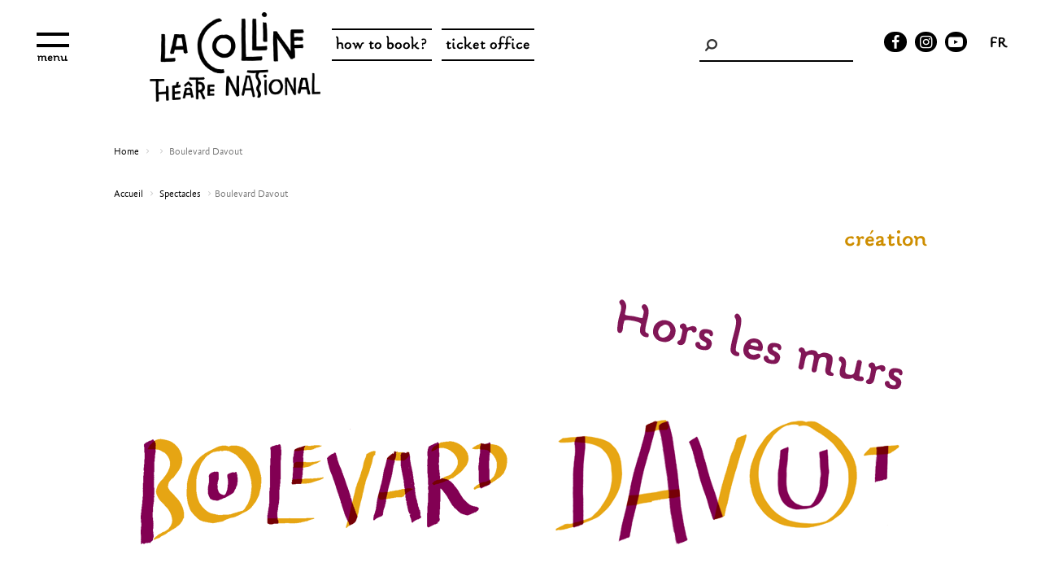

--- FILE ---
content_type: text/html; charset=UTF-8
request_url: https://www.colline.fr/en/node/1747
body_size: 9694
content:
<!DOCTYPE html>
<html  lang="en" dir="ltr" prefix="og: https://ogp.me/ns#">
  <head>
    <meta charset="utf-8" />
<meta property="og:site_name" content="@lacollinetheatrenational" />
<meta property="og:type" content="article" />
<meta property="og:url" content="https://www.colline.fr/spectacles/boulevard-davout" />
<meta property="og:title" content="Boulevard Davout" />
<meta property="og:description" content="À l’hiver 2021, alors que la France traversait un deuxième confinement, Wajdi Mouawad a proposé au Collectif OS’O de concevoir un spectacle déambulatoire inspiré par le 20e arrondissement de Paris. Très vite, les légendes urbaines se sont imposées comme une matière racontant ce quartier. Ainsi, trois groupes de spectateurs seront immergés au cœur de contes mêlant l’intime au social et le fantastique au réel. Ils suivront l’itinéraire d’un jeune homme qui, cherchant à se loger, croisera d’abord un étonnant médecin retraité en quête d’un colocataire. Puis une promotrice immobilière qui investit dans un immeuble maudit. Enfin, une femme sans-abri dotée de pouvoirs surnaturels qui apaisera un homme au bord du suicide. À chaque fois, le merveilleux et l’étrange bousculeront la vie des protagonistes loin des scénarios attendus. Le public convié à une déambulation aux alentours du Boulevard Davout croisera la route de passants, de fantômes, d&#039;anges gardiens ou de démons. équipe artistique un spectacle du Collectif OS’O texte Olivia Barron, Mathieu Ehrhard, Tom Linton conception Olivia Barron, Roxane Brumachon, Bess Davies, Mathieu Ehrhard, Baptiste Girard, Tom Linton avec Inès Anane, Neva Bonachera, Roxane Brumachon, Philippe Dormoy, Mathieu Ehrhard, Baptiste Girard, Noura Lapalus,Tom Linton, Esdras Registe et Gabriel Washer de la Jeune troupe de La Colline dramaturgie Olivia Barron costumes Aude Desigaux scénographie Morgane Le Doze" />
<meta property="og:image:width" content="600" />
<meta property="og:image:height" content="316" />
<meta property="profile:username" content="laurie@minit-l.com" />
<meta name="twitter:card" content="summary_large_image" />
<meta name="twitter:title" content="Boulevard Davout" />
<meta name="twitter:site" content="@lacolline_tn" />
<meta name="Generator" content="Drupal 10 (https://www.drupal.org)" />
<meta name="MobileOptimized" content="width" />
<meta name="HandheldFriendly" content="true" />
<meta name="viewport" content="width=device-width, initial-scale=1.0" />
<style>#sliding-popup.sliding-popup-top { position: fixed; }</style>
<meta name="facebook-domain-verification" content="7kx70kl43xm9bp54pkoyibgj67gmkk" />
<link rel="icon" href="/sites/default/files/lacolline_favicon.png" type="image/png" />
<link rel="alternate" hreflang="fr" href="https://www.colline.fr/spectacles/boulevard-davout" />
<link rel="canonical" href="https://www.colline.fr/spectacles/boulevard-davout" />
<link rel="shortlink" href="https://www.colline.fr/node/1747" />
<script src="/sites/default/files/google_tag/gtm_12112024/google_tag.script.js?t8w249" defer></script>
<script>window.a2a_config=window.a2a_config||{};a2a_config.callbacks=[];a2a_config.overlays=[];a2a_config.templates={};</script>

    <title>Boulevard Davout | La Colline théâtre national</title>
    <link rel="stylesheet" media="all" href="/sites/default/files/css/css_4fxLJdfqHGe6fEHmk-yB3st9_skrTgpASfn1NkPr4CU.css?delta=0&amp;language=en&amp;theme=custom_theme&amp;include=eJxtjDEOAyEMBD-E8JOQAd9BDjCyjSJ-H4pIaVLtzBSLORvj2IBf8JfwMIeqZKGOFyVjgaTqa58sFiKHYy4ym5rghEuw05vlcWmpcQ9WqBOo7VbH7WiFxPxUOtNnqzgSwb8YIgq5iYL3uS0KWdbE5n_FrzFXbFULZadbjTpEVPoAUhNORw" />
<link rel="stylesheet" media="all" href="https://cdn.jsdelivr.net/npm/entreprise7pro-bootstrap@3.4.8/dist/css/bootstrap.min.css" integrity="sha256-zL9fLm9PT7/fK/vb1O9aIIAdm/+bGtxmUm/M1NPTU7Y=" crossorigin="anonymous" />
<link rel="stylesheet" media="all" href="https://cdn.jsdelivr.net/npm/@unicorn-fail/drupal-bootstrap-styles@0.0.2/dist/3.1.1/7.x-3.x/drupal-bootstrap.min.css" integrity="sha512-nrwoY8z0/iCnnY9J1g189dfuRMCdI5JBwgvzKvwXC4dZ+145UNBUs+VdeG/TUuYRqlQbMlL4l8U3yT7pVss9Rg==" crossorigin="anonymous" />
<link rel="stylesheet" media="all" href="https://cdn.jsdelivr.net/npm/@unicorn-fail/drupal-bootstrap-styles@0.0.2/dist/3.1.1/8.x-3.x/drupal-bootstrap.min.css" integrity="sha512-jM5OBHt8tKkl65deNLp2dhFMAwoqHBIbzSW0WiRRwJfHzGoxAFuCowGd9hYi1vU8ce5xpa5IGmZBJujm/7rVtw==" crossorigin="anonymous" />
<link rel="stylesheet" media="all" href="https://cdn.jsdelivr.net/npm/@unicorn-fail/drupal-bootstrap-styles@0.0.2/dist/3.2.0/7.x-3.x/drupal-bootstrap.min.css" integrity="sha512-U2uRfTiJxR2skZ8hIFUv5y6dOBd9s8xW+YtYScDkVzHEen0kU0G9mH8F2W27r6kWdHc0EKYGY3JTT3C4pEN+/g==" crossorigin="anonymous" />
<link rel="stylesheet" media="all" href="https://cdn.jsdelivr.net/npm/@unicorn-fail/drupal-bootstrap-styles@0.0.2/dist/3.2.0/8.x-3.x/drupal-bootstrap.min.css" integrity="sha512-JXQ3Lp7Oc2/VyHbK4DKvRSwk2MVBTb6tV5Zv/3d7UIJKlNEGT1yws9vwOVUkpsTY0o8zcbCLPpCBG2NrZMBJyQ==" crossorigin="anonymous" />
<link rel="stylesheet" media="all" href="https://cdn.jsdelivr.net/npm/@unicorn-fail/drupal-bootstrap-styles@0.0.2/dist/3.3.1/7.x-3.x/drupal-bootstrap.min.css" integrity="sha512-ZbcpXUXjMO/AFuX8V7yWatyCWP4A4HMfXirwInFWwcxibyAu7jHhwgEA1jO4Xt/UACKU29cG5MxhF/i8SpfiWA==" crossorigin="anonymous" />
<link rel="stylesheet" media="all" href="https://cdn.jsdelivr.net/npm/@unicorn-fail/drupal-bootstrap-styles@0.0.2/dist/3.3.1/8.x-3.x/drupal-bootstrap.min.css" integrity="sha512-kTMXGtKrWAdF2+qSCfCTa16wLEVDAAopNlklx4qPXPMamBQOFGHXz0HDwz1bGhstsi17f2SYVNaYVRHWYeg3RQ==" crossorigin="anonymous" />
<link rel="stylesheet" media="all" href="https://cdn.jsdelivr.net/npm/@unicorn-fail/drupal-bootstrap-styles@0.0.2/dist/3.4.0/8.x-3.x/drupal-bootstrap.min.css" integrity="sha512-tGFFYdzcicBwsd5EPO92iUIytu9UkQR3tLMbORL9sfi/WswiHkA1O3ri9yHW+5dXk18Rd+pluMeDBrPKSwNCvw==" crossorigin="anonymous" />
<link rel="stylesheet" media="all" href="/sites/default/files/css/css_cPe8uHYjz5RPbzI7XY0ZpruL2-DIPtaFeZBSg4GE2UQ.css?delta=9&amp;language=en&amp;theme=custom_theme&amp;include=eJxtjDEOAyEMBD-E8JOQAd9BDjCyjSJ-H4pIaVLtzBSLORvj2IBf8JfwMIeqZKGOFyVjgaTqa58sFiKHYy4ym5rghEuw05vlcWmpcQ9WqBOo7VbH7WiFxPxUOtNnqzgSwb8YIgq5iYL3uS0KWdbE5n_FrzFXbFULZadbjTpEVPoAUhNORw" />
<link rel="stylesheet" media="all" href="/sites/default/files/css/css_wmm5Mcq3U7GHrWVvRhfFeiuskzCbkjqoQukSJhPqVz4.css?delta=10&amp;language=en&amp;theme=custom_theme&amp;include=eJxtjDEOAyEMBD-E8JOQAd9BDjCyjSJ-H4pIaVLtzBSLORvj2IBf8JfwMIeqZKGOFyVjgaTqa58sFiKHYy4ym5rghEuw05vlcWmpcQ9WqBOo7VbH7WiFxPxUOtNnqzgSwb8YIgq5iYL3uS0KWdbE5n_FrzFXbFULZadbjTpEVPoAUhNORw" />

    
  </head>
  <body class="path-node page-node-type-fiche-spectacle has-glyphicons">
    <a href="#main-content" class="visually-hidden focusable skip-link">
      Skip to main content
    </a>
    <noscript><iframe src="https://www.googletagmanager.com/ns.html?id=GTM-NV2PR73" height="0" width="0" style="display:none;visibility:hidden"></iframe></noscript>
      <div class="dialog-off-canvas-main-canvas" data-off-canvas-main-canvas>
    

<div class="w1580">
							<div class="header_block" role="heading">
				<div id="menu-toggle">
					<div id="hamburger">
						<span></span>
						<span></span>
						<span></span>
					</div>
					<div id="cross">
						<span></span>
						<span></span>
					</div>
				</div>
				  <div class="region region-header">
          <a class="logo navbar-btn pull-left" href="/en" title="Home" rel="home">
      <img src="/sites/default/files/logo.png" alt="Home" />
    </a>
      <section class="language-switcher-language-url block block-language block-language-blocklanguage-interface clearfix" id="block-selecteurdelangue" role="navigation">
  
    

      <ul class="links"><li hreflang="fr" data-drupal-link-system-path="node/1747" class="fr"><a href="/spectacles/boulevard-davout" class="link_bottom_line" hreflang="fr" data-drupal-link-system-path="node/1747">fr</a></li><li hreflang="en" data-drupal-link-system-path="node/1747" class="en is-active" aria-current="page"><a href="/en/node/1747" class="link_bottom_line is-active" hreflang="en" data-drupal-link-system-path="node/1747" aria-current="page">en</a></li></ul>
  </section>

<div class="soc_links">
			<a href="https://www.facebook.com/lacollinetheatrenational/" class="facebook_icon icon-facebook link_bottom_line" target="_blank"></a>
	
	
			<a href="https://www.instagram.com/lacollinetheatrenational/" class="instagram_icon icon-instagram link_bottom_line" target="_blank"></a>
	
	
			<a href="https://www.youtube.com/user/wwwcollinefr" class="youtube_icon icon-youtube-play link_bottom_line" target="_blank"></a>
	</div><section class="views-exposed-form block block-views block-views-exposed-filter-blockrecherche-page-1 clearfix" data-drupal-selector="views-exposed-form-recherche-page-1" id="block-formulaireexposerecherchepage-1">
  
    

      <form action="/en/recherche" method="get" id="views-exposed-form-recherche-page-1" accept-charset="UTF-8">
  <div class="form--inline form-inline clearfix">
  <div class="form-item js-form-item form-type-textfield js-form-type-textfield form-item-keys js-form-item-keys form-no-label form-group">
  
  
  <input title="Mots-clés" data-drupal-selector="edit-keys" class="form-text form-control" type="text" id="edit-keys" name="keys" value="" size="15" maxlength="128" data-toggle="tooltip" />

  
  
  </div>
<div data-drupal-selector="edit-actions" class="form-actions form-group js-form-wrapper form-wrapper" id="edit-actions"><button data-drupal-selector="edit-submit-recherche" class="button js-form-submit form-submit btn-default btn" type="submit" id="edit-submit-recherche" value="Ok">Ok</button></div>

</div>

</form>

  </section>

<nav role="navigation" aria-labelledby="block-navigationenteteen-menu" id="block-navigationenteteen">
            
  <h2 class="visually-hidden" id="block-navigationenteteen-menu">Navigation entête EN</h2>
  

        
      <ul class="menu menu--navigation-entete-en nav">
                        <li class="btn_double_line">
        <a href="/en/how-book" data-drupal-link-system-path="node/284">how to book?</a>
                  </li>
                        <li class="btn_double_line">
        <a href="https://billetterie.colline.fr/fr">ticket office</a>
                  </li>
        </ul>
  

  </nav>
<section class="views-exposed-form block block-views block-views-exposed-filter-blockrecherche-page-1 clearfix" data-drupal-selector="views-exposed-form-recherche-page-1" id="block-formulaireexposerecherchepage-1-2">
  
    

      <form action="/en/recherche" method="get" id="views-exposed-form-recherche-page-1" accept-charset="UTF-8">
  <div class="form--inline form-inline clearfix">
  <div class="form-item js-form-item form-type-textfield js-form-type-textfield form-item-keys js-form-item-keys form-no-label form-group">
  
  
  <input title="Mots-clés" data-drupal-selector="edit-keys" class="form-text form-control" type="text" id="edit-keys--2" name="keys" value="" size="15" maxlength="128" data-toggle="tooltip" />

  
  
  </div>
<div data-drupal-selector="edit-actions" class="form-actions form-group js-form-wrapper form-wrapper" id="edit-actions--2"><button data-drupal-selector="edit-submit-recherche-2" class="button js-form-submit form-submit btn-default btn" type="submit" id="edit-submit-recherche--2" value="Ok">Ok</button></div>

</div>

</form>

  </section>


  </div>

			</div>
			
				<div class="main_menu_block">
			  <div class="region region-navigation">
    <nav role="navigation" aria-labelledby="block-mainnavigationen-menu" id="block-mainnavigationen">
            
  <h2 class="visually-hidden" id="block-mainnavigationen-menu">main navigation EN</h2>
  

        
      <ul class="menu menu--main-navigation-en nav">
                              <li class="expanded dropdown">
        Practical info
                          <ul>
                              <li>
        <a href="/en/access" class="link_bottom_line cw" data-drupal-link-system-path="node/42">access</a>
                  </li>
                              <li>
        <a href="/en/contact-us" class="link_bottom_line cw" data-drupal-link-system-path="node/41">contact us</a>
                  </li>
                              <li>
        <a href="/en/how-book" class="link_bottom_line cw" data-drupal-link-system-path="node/284">how to book?</a>
                  </li>
        </ul>
  
            </li>
                              <li class="expanded dropdown">
        The theatre
                          <ul>
                              <li>
        <a href="/en/about-us" class="link_bottom_line cw" data-drupal-link-system-path="node/490">about us</a>
                  </li>
                              <li>
        <a href="/en/wajdi-mouawads-career" class="link_bottom_line cw" data-drupal-link-system-path="node/434">Wajdi Mouawad</a>
                  </li>
        </ul>
  
            </li>
        </ul>
  

  </nav>

  </div>

		</div>
	
				<div role="main" class="main-container container js-quickedit-main-content">
			<div class="row">			
				
												<section class="main_section">

										
										
										
										
																<a id="main-content"></a>
						  <div class="region region-content">
        <ol class="breadcrumb">
          <li >
                  <a href="/en">Home</a>
              </li>
          <li >
                  <a href="/en/node"></a>
              </li>
          <li  class="active">
                  Boulevard Davout
              </li>
      </ol>

  

	
	
	
	
<ol class="breadcrumb">
	<li>
		<a href="/">Accueil</a>
	</li>
	<li>
		<a href="/spectacles">Spectacles</a>
	</li>
	<li class="active">Boulevard Davout</li>
</ol>

<div class="w1000 saison_4 a2022">
	
	
			<div class="sur_titre">création</div>
	
			<div class="visuel">
			<img src="/sites/default/files/styles/1000_scale/public/2022-05/bddavout.png?itok=dYHrZb3T" alt="Boulevard Davout">
		</div>
	
	<div class="mav_texte_block">
					<div class="mav_texte">
				<p>un spectacle du <strong>Collectif OS’O</strong></p>

<p><strong>du 28 septembre au 16 octobre 2022 au jardin Serpollet, Paris 20e</strong></p>

<p>spectacle déambulatoire à partir de 10 ans</p>

									<div class="mav_texte_secondaire"><p>du mercredi au vendredi à 18h30, samedi à 14h30 et 18h30 et dimanche à 11h et 15h<br />
•&nbsp;durée estimée 1h50</p>
</div>
							</div>
				
			</div>

	<div class="clear"></div>

	
	<div class="clear"></div>	
	
	<div class="citation_block">
					<div class="citation"><p>Dans certains secteurs de Paris, le fantastique est monnaie courante.<br />
—</p>
</div>
		
					<div class="auteur_de_citation">Jacques Yonnet</div>
				
					<div class="reference_de_citation"><p><em>Rue des Maléfices</em></p>
</div>
			</div>

			
      <div class="field field--name-field-corps field--type-entity-reference-revisions field--label-hidden field--items">
              <div class="field--item"><div class="texte-en-deux-colonne">
			<div class="col_left w50">
            <div class="field field--name-field-colonne-1 field--type-text-long field--label-hidden field--item"><p>À l’hiver 2021, alors que la France traversait un deuxième confinement,&nbsp; Wajdi Mouawad a proposé au Collectif OS’O de concevoir un spectacle&nbsp; déambulatoire inspiré par le 20<sup>e</sup> arrondissement de Paris. Très vite, les légendes&nbsp;urbaines se sont imposées comme une matière racontant ce quartier. Ainsi, trois&nbsp;groupes de spectateurs seront immergés au cœur de contes mêlant l’intime au social&nbsp; et le fantastique au réel. Ils suivront l’itinéraire d’un jeune homme qui, cherchant&nbsp; à se loger, croisera d’abord un étonnant médecin retraité en quête d’un colocataire. Puis une promotrice immobilière qui investit dans un immeuble maudit. Enfin,&nbsp;une femme sans-abri dotée de pouvoirs surnaturels qui apaisera un homme au&nbsp;bord du suicide. À chaque fois, le merveilleux et l’étrange bousculeront la vie&nbsp;des protagonistes loin des scénarios attendus. Le public convié à une déambulation&nbsp;aux alentours du Boulevard Davout croisera la route de passants, de fantômes, d'anges gardiens ou de démons.</p>
</div>
      </div>
				<div class="col_right w50">
            <div class="field field--name-field-colonne-2 field--type-text-long field--label-hidden field--item"><h2 class="titre_2">équipe artistique</h2>

<p>un spectacle du <strong>Collectif OS’O</strong><br>
texte <strong>Olivia Barron</strong>, <strong>Mathieu Ehrhard</strong>, <strong>Tom Linton</strong><br>
conception <strong>Olivia Barron</strong>, <strong>Roxane Brumachon</strong>, <strong>Bess Davies</strong>, <strong>Mathieu Ehrhard</strong>,&nbsp;<strong>Baptiste Girard</strong>, <strong>Tom Linton</strong></p>

<p>avec <strong>Inès Anane,&nbsp;Neva Bonachera</strong>, <strong>Roxane Brumachon</strong>,&nbsp;<strong>Philippe Dormoy</strong>, <strong>Mathieu Ehrhard</strong>, <strong>Baptiste Girard</strong>, <strong>Noura Lapalus</strong>,<strong>Tom Linton</strong>,&nbsp;<strong>Esdras Registe </strong>et <strong>Gabriel</strong> <strong>Washer </strong>de la <a href="https://www.colline.fr/publics/jeune-troupe-de-la-colline">Jeune troupe de La Colline</a></p>

<p>dramaturgie <strong>Olivia Barron&nbsp;</strong><br>
costumes <strong>Aude Desigaux&nbsp;</strong><br>
scénographie <strong>Morgane Le Doze&nbsp;</strong></p>
</div>
      </div>
	</div>
</div>
              <div class="field--item"><div class="texte-en-deux-colonne">
			<div class="col_left w50">
            <div class="field field--name-field-colonne-1 field--type-text-long field--label-hidden field--item"><p><img alt="plan du quartier Python-Duvernois" data-entity-type="file" data-entity-uuid="e0646af7-60f8-40d4-835c-f3ed50c67412" src="/sites/default/files/inline-images/plan_python_depliant-BDDavout_0.png" width="1187" height="1695" loading="lazy"></p>

<p>&nbsp;</p>
</div>
      </div>
				<div class="col_right w50">
            <div class="field field--name-field-colonne-2 field--type-text-long field--label-hidden field--item"><h2 class="titre_2">rendez-vous au jardin Serpollet, Paris 20<sup>e</sup></h2>

<p>2 rue Serpollet, Paris 20<sup>e</sup><br>
devant la piscine Yvonne Godard<br>
métro Porte de Bagnolet<br>
tramway T3B Marie de Miribel ou Porte de Bagnolet</p>

<p>&nbsp;</p>

<p>Nous vous remercions de vous présenter au jardin Serpollet 30 minutes avant le début du spectacle&nbsp;<strong>munis de vos chaussures les plus confortables pour la marche en ville et d’un vêtement de pluie en cas de météo capricieuse !</strong></p>

<p>Lors de ces trois balades immersives, vous suivrez différents personnages&nbsp;pendant environ 1h50, monterez quelques escaliers et croiserez la route de fantômes, anges gardiens ou démons !&nbsp;</p>

<p>&nbsp;</p>

<h2 class="titre_2">billetterie</h2>

<p>Pour ce spectacle hors les murs, vous&nbsp;bénéficiez de <a href="https://www.colline.fr/tarifs">tarifs spéciaux</a>.</p>

<p>&nbsp;</p>

<h2 class="titre_2">production</h2>

<p><a href="http://www.collectifoso.com/" target="_blank">Le Collectif OS’O</a></p>

<h3 class="titre_3"><br>
coproduction</h3>

<p>La Colline – théâtre national</p>

<p>&nbsp;</p>

<h2 class="titre_2">document</h2>

<ul class="download_list">
	<li>
	<div data-embed-button="file_browser" data-entity-embed-display="file:file_default" data-entity-embed-display-settings="{&quot;use_description_as_link_text&quot;:1,&quot;description&quot;:&quot;dossier de presse&quot;}" data-entity-type="file" data-entity-uuid="bb630fd2-2d22-4be2-962e-0babe4661f24" data-langcode="fr" class="embedded-entity"><span class="file file--mime-application-pdf file--application-pdf icon-before"><span class="file-icon"><span class="icon glyphicon glyphicon-file text-primary" aria-hidden="true"></span></span><span class="file-link"><a href="https://www.colline.fr/sites/default/files/dp-bd-davout_2.pdf" type="application/pdf; length=5142805" title="Open file in new window" target="_blank" data-toggle="tooltip" data-placement="bottom">dossier de presse</a></span><span class="file-size">4.9 MB</span></span></div>

	</li>
</ul>

<p><a href="https://www.lemonde.fr/" target="_blank"><img alt="Logo Le monde" height="23" src="/sites/default/files/inline-images/Le_monde_logo.svg_.png" width="100" loading="lazy"></a>&nbsp;&nbsp;<a href="https://www.transfuge.fr/" target="_blank"><img alt="Logo Transfuge" height="21" src="/sites/default/files/inline-images/logo-transfuge.jpg" width="120" loading="lazy"></a>&nbsp;&nbsp;<a href="https://www.telerama.fr/" target="_blank"><img alt="telerama" height="30" src="/sites/default/files/inline-images/Télérama_logo_0.png" width="80" loading="lazy"></a></p>

<p>&nbsp;</p>
<a href="https://www.lesinrocks.com/" target="_blank">
<div alt="Logo inrocks" data-embed-button="file_browser" data-entity-embed-display="image:image" data-entity-embed-display-settings="{&quot;image_style&quot;:&quot;100x100_scale&quot;,&quot;image_link&quot;:&quot;&quot;}" data-entity-type="file" data-entity-uuid="3286fb0a-7b8d-4f3e-aec6-0925f7a66aed" data-langcode="fr" class="embedded-entity">  <img loading="lazy" src="/sites/default/files/styles/100x100_scale/public/logo-inrocks.jpg?itok=RJoBwe5r" alt="Logo inrocks" class="img-responsive">


</div>

</a>

<p>&nbsp;</p>

<p>&nbsp;</p>

<p>&nbsp;</p>

<p>&nbsp;</p>

<p>&nbsp;</p>

<p>&nbsp;</p>
</div>
      </div>
	</div>
</div>
          </div>
  
		
			
					<div class="galerie type_2">
																						<a class="galerie_element element_1" rel="group1" href="/sites/default/files/styles/1000_scale/public/2022-10/bddavout-03851tuong-vi-nguyen.jpg?itok=TYtn5yNP">
								<div class="hover_img"></div>
								<img src="/sites/default/files/styles/490x270/public/2022-10/bddavout-03851tuong-vi-nguyen.jpg?itok=30ede-86" alt="Collectif OS&#039;O - Boulevard Davout"/>
							</a>
																																	<a class="galerie_element element_2" rel="group1" href="/sites/default/files/styles/1000_scale/public/2022-10/bddavout-03802tuong-vi-nguyen-1.jpg?itok=289GoADJ">
								<div class="hover_img"></div>
								<img src="/sites/default/files/styles/490x270/public/2022-10/bddavout-03802tuong-vi-nguyen-1.jpg?itok=P3x5JkSJ" alt="Collectif OS&#039;O - Boulevard Davout"/>
							</a>
																																	<a class="galerie_element element_3" rel="group1" href="/sites/default/files/styles/1000_scale/public/2022-10/bddavout-03763tuong-vi-nguyen.jpg?itok=Izfmaz3g">
								<div class="hover_img"></div>
								<img src="/sites/default/files/styles/600x270/public/2022-10/bddavout-03763tuong-vi-nguyen.jpg?itok=ACdsA6Xk" alt="Collectif OS&#039;O - Boulevard Davout"/>
							</a>
																																	<a class="galerie_element element_4" rel="group1" href="/sites/default/files/styles/1000_scale/public/2022-10/bddavout-03698tuong-vi-nguyen.jpg?itok=QX-c8Otv">
								<div class="hover_img"></div>
								<img src="/sites/default/files/styles/380x270/public/2022-10/bddavout-03698tuong-vi-nguyen.jpg?itok=MQ-F4L88" alt="Collectif OS&#039;O - Boulevard Davout"/>
							</a>
																																																																								</div>
		
		
		
			

	<div class="clear"></div>
	
			<div class="galerie_legende">© Tuong-Vi Nguyen</div>
	
	<div class="clear"></div>
			<div class="all_gall">see all the pictures</div>
	
	<div class="clear"></div>

			
      <div class="field field--name-field-corps-2 field--type-entity-reference-revisions field--label-hidden field--items">
              <div class="field--item"><div class="texte-en-deux-colonne">
			<div class="col_left">
            <div class="field field--name-field-colonne-1 field--type-text-long field--label-hidden field--item"><div alt="Podcast - Boulevard Davout - Le XXème arrondissement de Paris" data-embed-button="file_browser" data-entity-embed-display="image:image" data-entity-embed-display-settings="{&quot;image_style&quot;:&quot;&quot;,&quot;image_link&quot;:&quot;&quot;}" data-entity-type="file" data-entity-uuid="8433123c-9c42-4bcf-b768-8044b9a03be9" data-langcode="fr" title="Podcast - Boulevard Davout - Le XXème arrondissement de Paris" class="embedded-entity">  <img loading="lazy" src="/sites/default/files/lespodcasts-de-la-colline_0.png" alt="Podcast - Boulevard Davout - Le XXème arrondissement de Paris" title="Podcast - Boulevard Davout - Le XXème arrondissement de Paris" class="img-responsive">

</div>


<h2 class="titre_2">&nbsp;</h2>

<h2 class="titre_2"><a href="https://www.colline.fr/spectacles/racine-carree-du-verbe-etre">L’esprit du XX<sup>ème</sup> arrondissement</a></h2>

<p>Quel était l’intérêt de passer de 12 à 20 arrondissements pour Paris ? Saviez-vous que le XXème arrondissement avait 5 châteaux ? Telles sont les questions qu’éclaircit Philippe Gluck, président de l’<a href="https://ahavparis.com/" target="_blank">association d’Histoire et d’Archéologie du XXème arrondissement</a>.</p>

<p><iframe allow="autoplay" frameborder="no" height="166" scrolling="no" src="https://w.soundcloud.com/player/?url=https%3A//api.soundcloud.com/tracks/1360352386&amp;color=%23ff5500&amp;auto_play=false&amp;hide_related=false&amp;show_comments=true&amp;show_user=true&amp;show_reposts=false&amp;show_teaser=true" width="100%"></iframe></p>

<div style="font-size: 10px; color: #cccccc;line-break: anywhere;word-break: normal;overflow: hidden;white-space: nowrap;text-overflow: ellipsis; font-family: Interstate,Lucida Grande,Lucida Sans Unicode,Lucida Sans,Garuda,Verdana,Tahoma,sans-serif;font-weight: 100;"><a href="https://soundcloud.com/user-308301388" style="color: #cccccc; text-decoration: none;" target="_blank" title="La Colline">La Colline</a> · <a href="https://soundcloud.com/user-308301388/lame-du-xxeme-arrondissement-de-paris" style="color: #cccccc; text-decoration: none;" target="_blank" title="Le XXème arrondissement de Paris">Le XXème arrondissement de Paris</a></div>
</div>
      </div>
		</div>
</div>
          </div>
  
	
	
	

	
	
	
		
	<div class="clear"></div>

		

	
	<div class="buttons_block">
				
	</div>
	
</div>



  </div>

									</section>

			</div>
		</div>
	
						<footer class="footer" role="contentinfo">
				  <div class="region region-footer">
    <section id="block-lacollinetel" class="block block-block-content block-block-contentdb61ca0e-01eb-4cff-a193-c4cea8e1305e clearfix">
  
    

      
            <div class="field field--name-body field--type-text-with-summary field--label-hidden field--item"><p>La Colline — théâtre national</p>

<p>+33 1 44 62 52 52</p>
</div>
      
  </section>

<section id="block-adresse" class="block block-block-content block-block-contentd7635b8d-3159-4133-a9ae-d656e49cd9ff clearfix">
  
    

      
            <div class="field field--name-body field--type-text-with-summary field--label-hidden field--item"><p>15 rue Malte-Brun, Paris 20<sup>th</sup>&nbsp;district</p>

<p>métro Gambetta / exit n°3 Père-Lachaise</p>
</div>
      
  </section>

<div class="soc_links">
			<a href="https://www.facebook.com/lacollinetheatrenational/" class="facebook_icon icon-facebook link_bottom_line" target="_blank"></a>
	
	
			<a href="https://www.instagram.com/lacollinetheatrenational/" class="instagram_icon icon-instagram link_bottom_line" target="_blank"></a>
	
	
			<a href="https://www.youtube.com/user/wwwcollinefr" class="youtube_icon icon-youtube-play link_bottom_line" target="_blank"></a>
	</div><section class="views-exposed-form block block-views block-views-exposed-filter-blockrecherche-page-1 clearfix" data-drupal-selector="views-exposed-form-recherche-page-1" id="block-recherchepage-1">
  
    

      <form action="/en/recherche" method="get" id="views-exposed-form-recherche-page-1" accept-charset="UTF-8">
  <div class="form--inline form-inline clearfix">
  <div class="form-item js-form-item form-type-textfield js-form-type-textfield form-item-keys js-form-item-keys form-no-label form-group">
  
  
  <input title="Mots-clés" data-drupal-selector="edit-keys" class="form-text form-control" type="text" id="edit-keys--3" name="keys" value="" size="15" maxlength="128" data-toggle="tooltip" />

  
  
  </div>
<div data-drupal-selector="edit-actions" class="form-actions form-group js-form-wrapper form-wrapper" id="edit-actions--3"><button data-drupal-selector="edit-submit-recherche-3" class="button js-form-submit form-submit btn-default btn" type="submit" id="edit-submit-recherche--3" value="Ok">Ok</button></div>

</div>

</form>

  </section>

<nav role="navigation" aria-labelledby="block-pieddepageen-menu" id="block-pieddepageen">
            
  <h2 class="visually-hidden" id="block-pieddepageen-menu">Pied de page EN</h2>
  

        
      <ul class="menu menu--pied-de-page-en nav">
                              <li>
        <a href="/en/access" class="menu menu--pied-de-page-en nav link_bottom_line" data-drupal-link-system-path="node/42">access</a>
                  </li>
                              <li>
        <a href="/en/contact-us" class="menu menu--pied-de-page-en nav link_bottom_line" data-drupal-link-system-path="node/41">contact</a>
                  </li>
                              <li>
        <a href="/en/node/311" title="legal mentions" class="menu menu--pied-de-page-en nav link_bottom_line" data-drupal-link-system-path="node/311">legal mentions</a>
                  </li>
        </ul>
  

  </nav>
<section id="block-boutonsenpieddepage" class="block block-block-content block-block-contentfa814fb7-02c0-4e3f-9954-937faf523091 clearfix">
  
    

      
            <div class="field field--name-body field--type-text-with-summary field--label-hidden field--item"><p><a class="bouton" href="/node/489">professional area</a></p>

<p><a class="bouton" href="/form/inscription-newsletter">subscribe to the news</a></p>
</div>
      
  </section>


  </div>

				
				<div class="rgpd__cookie">
					<a href="javascript:openAxeptioCookies()" class="link_bottom_line">gestion des cookies</a>
				</div>
			</footer>
			</div>


  </div>

    
    <script type="application/json" data-drupal-selector="drupal-settings-json">{"path":{"baseUrl":"\/","pathPrefix":"en\/","currentPath":"node\/1747","currentPathIsAdmin":false,"isFront":false,"currentLanguage":"en"},"pluralDelimiter":"\u0003","suppressDeprecationErrors":true,"eu_cookie_compliance":{"cookie_policy_version":"1.0.0","popup_enabled":false,"popup_agreed_enabled":false,"popup_hide_agreed":false,"popup_clicking_confirmation":false,"popup_scrolling_confirmation":false,"popup_html_info":false,"use_mobile_message":false,"mobile_popup_html_info":false,"mobile_breakpoint":768,"popup_html_agreed":false,"popup_use_bare_css":true,"popup_height":"auto","popup_width":"100%","popup_delay":1000,"popup_link":"https:\/\/www.colline.fr\/politique-de-confidentialite-de-la-colline-theatre-national","popup_link_new_window":true,"popup_position":true,"fixed_top_position":true,"popup_language":"en","store_consent":false,"better_support_for_screen_readers":false,"cookie_name":"","reload_page":false,"domain":"","domain_all_sites":false,"popup_eu_only":false,"popup_eu_only_js":false,"cookie_lifetime":100,"cookie_session":0,"set_cookie_session_zero_on_disagree":0,"disagree_do_not_show_popup":false,"method":"opt_in","automatic_cookies_removal":false,"allowed_cookies":"","withdraw_markup":"\u003Cbutton type=\u0022button\u0022 class=\u0022eu-cookie-withdraw-tab\u0022\u003EParam\u00e8tres de confidentialit\u00e9\u003C\/button\u003E\n\u003Cdiv aria-labelledby=\u0022popup-text\u0022 class=\u0022eu-cookie-withdraw-banner\u0022\u003E\n  \u003Cdiv class=\u0022popup-content info eu-cookie-compliance-content\u0022\u003E\n    \u003Cdiv id=\u0022popup-text\u0022 class=\u0022eu-cookie-compliance-message\u0022 role=\u0022document\u0022\u003E\n      \u003Ch2\u003ENous utilisons des cookies sur ce site pour am\u00e9liorer votre exp\u00e9rience d\u0027utilisateur.\u003C\/h2\u003E\u003Cp\u003EVous avez consenti \u00e0 l\u0027ajout de cookies.\u003C\/p\u003E\n    \u003C\/div\u003E\n    \u003Cdiv id=\u0022popup-buttons\u0022 class=\u0022eu-cookie-compliance-buttons\u0022\u003E\n      \u003Cbutton type=\u0022button\u0022 class=\u0022eu-cookie-withdraw-button \u0022\u003ERetirer le consentement\u003C\/button\u003E\n    \u003C\/div\u003E\n  \u003C\/div\u003E\n\u003C\/div\u003E","withdraw_enabled":false,"reload_options":0,"reload_routes_list":"","withdraw_button_on_info_popup":false,"cookie_categories":[],"cookie_categories_details":[],"enable_save_preferences_button":true,"cookie_value_disagreed":"0","cookie_value_agreed_show_thank_you":"1","cookie_value_agreed":"2","containing_element":"body","settings_tab_enabled":false,"olivero_primary_button_classes":"","olivero_secondary_button_classes":"","close_button_action":"close_banner","open_by_default":false,"modules_allow_popup":true,"hide_the_banner":false,"geoip_match":true,"unverified_scripts":[]},"bootstrap":{"forms_has_error_value_toggle":1,"modal_animation":1,"modal_backdrop":"true","modal_focus_input":1,"modal_keyboard":1,"modal_select_text":1,"modal_show":1,"modal_size":"","popover_enabled":1,"popover_animation":1,"popover_auto_close":1,"popover_container":"body","popover_content":"","popover_delay":"0","popover_html":0,"popover_placement":"right","popover_selector":"","popover_title":"","popover_trigger":"click","tooltip_enabled":1,"tooltip_animation":1,"tooltip_container":"body","tooltip_delay":"0","tooltip_html":0,"tooltip_placement":"auto left","tooltip_selector":"","tooltip_trigger":"hover"},"ajaxTrustedUrl":{"\/en\/recherche":true},"user":{"uid":0,"permissionsHash":"a328402bf813d7caac1db7f01a3836df2e7e870b3f818546f7b66102c682f2c1"}}</script>
<script src="/core/assets/vendor/jquery/jquery.min.js?v=3.7.1"></script>
<script src="/core/assets/vendor/underscore/underscore-min.js?v=1.13.7"></script>
<script src="/core/assets/vendor/once/once.min.js?v=1.0.1"></script>
<script src="/core/misc/drupalSettingsLoader.js?v=10.5.7"></script>
<script src="/core/misc/drupal.js?v=10.5.7"></script>
<script src="/core/misc/drupal.init.js?v=10.5.7"></script>
<script src="https://static.addtoany.com/menu/page.js" defer></script>
<script src="/modules/contrib/addtoany/js/addtoany.js?v=10.5.7"></script>
<script src="/themes/bootstrap/js/bootstrap-pre-init.js?t8w249"></script>
<script src="https://cdn.jsdelivr.net/npm/entreprise7pro-bootstrap@3.4.8/dist/js/bootstrap.js" integrity="sha256-DSHWUwfs+dyvqNBAlaN3fBLYhXtZgMDSoNiXIPCv+E4=" crossorigin="anonymous"></script>
<script src="/themes/bootstrap/js/drupal.bootstrap.js?t8w249"></script>
<script src="/themes/bootstrap/js/attributes.js?t8w249"></script>
<script src="/themes/bootstrap/js/theme.js?t8w249"></script>
<script src="/themes/bootstrap/js/popover.js?t8w249"></script>
<script src="/themes/bootstrap/js/tooltip.js?t8w249"></script>
<script src="/themes/custom_theme/js/fancybox/jquery.fancybox-1.3.4.js?v=1.x"></script>
<script src="/themes/custom_theme/js/fancybox/jquery.easing-1.3.pack.js?v=1.x"></script>
<script src="/themes/custom_theme/js/fancybox/jquery.mousewheel-3.0.4.pack.js?v=1.x"></script>
<script src="/themes/custom_theme/js/jquery.mCustomScrollbar.concat.min.js?v=1.x"></script>
<script src="/themes/custom_theme/js/swiper-bundle.min.js?v=1.x"></script>
<script src="/themes/custom_theme/js/masonry.js?v=1.x"></script>
<script src="/themes/custom_theme/js/main.js?v=1.x"></script>
<script src="/modules/contrib/eu_cookie_compliance/js/eu_cookie_compliance.min.js?t8w249"></script>

  </body>
</html>
